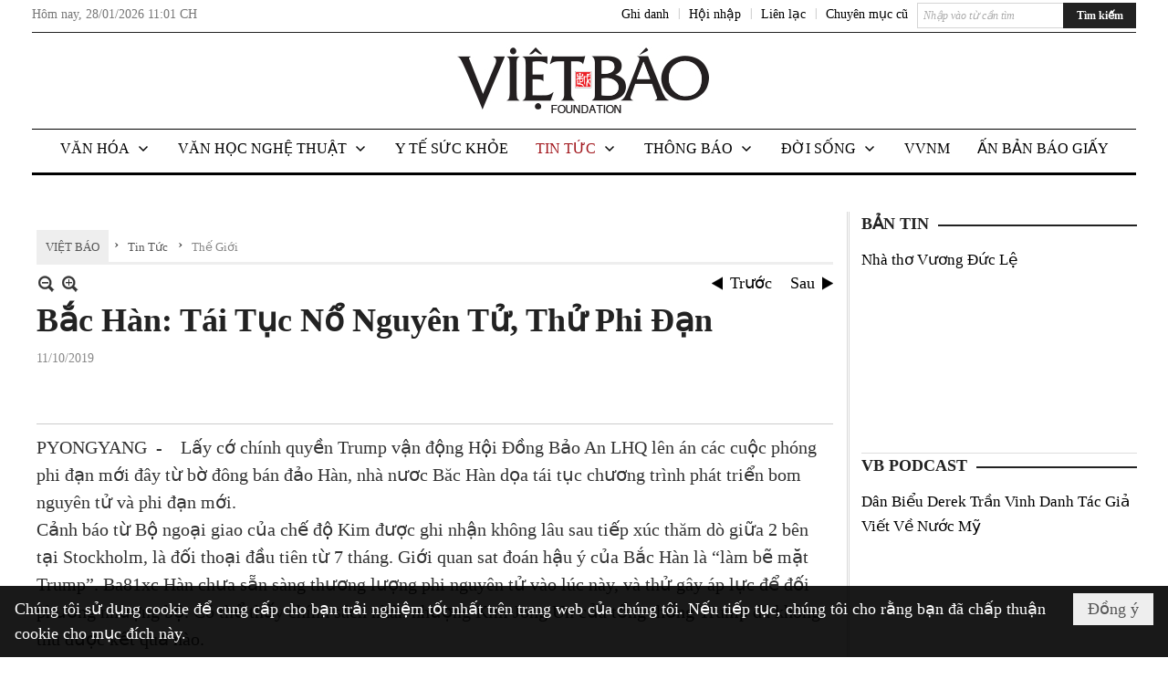

--- FILE ---
content_type: text/html; charset=utf-8
request_url: https://www.google.com/recaptcha/api2/aframe
body_size: 267
content:
<!DOCTYPE HTML><html><head><meta http-equiv="content-type" content="text/html; charset=UTF-8"></head><body><script nonce="hcC7Xs6WOTvZNEZqeznv3g">/** Anti-fraud and anti-abuse applications only. See google.com/recaptcha */ try{var clients={'sodar':'https://pagead2.googlesyndication.com/pagead/sodar?'};window.addEventListener("message",function(a){try{if(a.source===window.parent){var b=JSON.parse(a.data);var c=clients[b['id']];if(c){var d=document.createElement('img');d.src=c+b['params']+'&rc='+(localStorage.getItem("rc::a")?sessionStorage.getItem("rc::b"):"");window.document.body.appendChild(d);sessionStorage.setItem("rc::e",parseInt(sessionStorage.getItem("rc::e")||0)+1);localStorage.setItem("rc::h",'1769641262794');}}}catch(b){}});window.parent.postMessage("_grecaptcha_ready", "*");}catch(b){}</script></body></html>

--- FILE ---
content_type: text/html; charset=utf-8
request_url: https://www.google.com/recaptcha/api2/anchor?ar=1&k=6LefkQcTAAAAAG-Bo_ww--wNpej57bbjW4h8paf2&co=aHR0cHM6Ly92aWV0YmFvLmNvbTo0NDM.&hl=vi&v=N67nZn4AqZkNcbeMu4prBgzg&size=normal&anchor-ms=20000&execute-ms=30000&cb=emllv1o9v8l
body_size: 49448
content:
<!DOCTYPE HTML><html dir="ltr" lang="vi"><head><meta http-equiv="Content-Type" content="text/html; charset=UTF-8">
<meta http-equiv="X-UA-Compatible" content="IE=edge">
<title>reCAPTCHA</title>
<style type="text/css">
/* cyrillic-ext */
@font-face {
  font-family: 'Roboto';
  font-style: normal;
  font-weight: 400;
  font-stretch: 100%;
  src: url(//fonts.gstatic.com/s/roboto/v48/KFO7CnqEu92Fr1ME7kSn66aGLdTylUAMa3GUBHMdazTgWw.woff2) format('woff2');
  unicode-range: U+0460-052F, U+1C80-1C8A, U+20B4, U+2DE0-2DFF, U+A640-A69F, U+FE2E-FE2F;
}
/* cyrillic */
@font-face {
  font-family: 'Roboto';
  font-style: normal;
  font-weight: 400;
  font-stretch: 100%;
  src: url(//fonts.gstatic.com/s/roboto/v48/KFO7CnqEu92Fr1ME7kSn66aGLdTylUAMa3iUBHMdazTgWw.woff2) format('woff2');
  unicode-range: U+0301, U+0400-045F, U+0490-0491, U+04B0-04B1, U+2116;
}
/* greek-ext */
@font-face {
  font-family: 'Roboto';
  font-style: normal;
  font-weight: 400;
  font-stretch: 100%;
  src: url(//fonts.gstatic.com/s/roboto/v48/KFO7CnqEu92Fr1ME7kSn66aGLdTylUAMa3CUBHMdazTgWw.woff2) format('woff2');
  unicode-range: U+1F00-1FFF;
}
/* greek */
@font-face {
  font-family: 'Roboto';
  font-style: normal;
  font-weight: 400;
  font-stretch: 100%;
  src: url(//fonts.gstatic.com/s/roboto/v48/KFO7CnqEu92Fr1ME7kSn66aGLdTylUAMa3-UBHMdazTgWw.woff2) format('woff2');
  unicode-range: U+0370-0377, U+037A-037F, U+0384-038A, U+038C, U+038E-03A1, U+03A3-03FF;
}
/* math */
@font-face {
  font-family: 'Roboto';
  font-style: normal;
  font-weight: 400;
  font-stretch: 100%;
  src: url(//fonts.gstatic.com/s/roboto/v48/KFO7CnqEu92Fr1ME7kSn66aGLdTylUAMawCUBHMdazTgWw.woff2) format('woff2');
  unicode-range: U+0302-0303, U+0305, U+0307-0308, U+0310, U+0312, U+0315, U+031A, U+0326-0327, U+032C, U+032F-0330, U+0332-0333, U+0338, U+033A, U+0346, U+034D, U+0391-03A1, U+03A3-03A9, U+03B1-03C9, U+03D1, U+03D5-03D6, U+03F0-03F1, U+03F4-03F5, U+2016-2017, U+2034-2038, U+203C, U+2040, U+2043, U+2047, U+2050, U+2057, U+205F, U+2070-2071, U+2074-208E, U+2090-209C, U+20D0-20DC, U+20E1, U+20E5-20EF, U+2100-2112, U+2114-2115, U+2117-2121, U+2123-214F, U+2190, U+2192, U+2194-21AE, U+21B0-21E5, U+21F1-21F2, U+21F4-2211, U+2213-2214, U+2216-22FF, U+2308-230B, U+2310, U+2319, U+231C-2321, U+2336-237A, U+237C, U+2395, U+239B-23B7, U+23D0, U+23DC-23E1, U+2474-2475, U+25AF, U+25B3, U+25B7, U+25BD, U+25C1, U+25CA, U+25CC, U+25FB, U+266D-266F, U+27C0-27FF, U+2900-2AFF, U+2B0E-2B11, U+2B30-2B4C, U+2BFE, U+3030, U+FF5B, U+FF5D, U+1D400-1D7FF, U+1EE00-1EEFF;
}
/* symbols */
@font-face {
  font-family: 'Roboto';
  font-style: normal;
  font-weight: 400;
  font-stretch: 100%;
  src: url(//fonts.gstatic.com/s/roboto/v48/KFO7CnqEu92Fr1ME7kSn66aGLdTylUAMaxKUBHMdazTgWw.woff2) format('woff2');
  unicode-range: U+0001-000C, U+000E-001F, U+007F-009F, U+20DD-20E0, U+20E2-20E4, U+2150-218F, U+2190, U+2192, U+2194-2199, U+21AF, U+21E6-21F0, U+21F3, U+2218-2219, U+2299, U+22C4-22C6, U+2300-243F, U+2440-244A, U+2460-24FF, U+25A0-27BF, U+2800-28FF, U+2921-2922, U+2981, U+29BF, U+29EB, U+2B00-2BFF, U+4DC0-4DFF, U+FFF9-FFFB, U+10140-1018E, U+10190-1019C, U+101A0, U+101D0-101FD, U+102E0-102FB, U+10E60-10E7E, U+1D2C0-1D2D3, U+1D2E0-1D37F, U+1F000-1F0FF, U+1F100-1F1AD, U+1F1E6-1F1FF, U+1F30D-1F30F, U+1F315, U+1F31C, U+1F31E, U+1F320-1F32C, U+1F336, U+1F378, U+1F37D, U+1F382, U+1F393-1F39F, U+1F3A7-1F3A8, U+1F3AC-1F3AF, U+1F3C2, U+1F3C4-1F3C6, U+1F3CA-1F3CE, U+1F3D4-1F3E0, U+1F3ED, U+1F3F1-1F3F3, U+1F3F5-1F3F7, U+1F408, U+1F415, U+1F41F, U+1F426, U+1F43F, U+1F441-1F442, U+1F444, U+1F446-1F449, U+1F44C-1F44E, U+1F453, U+1F46A, U+1F47D, U+1F4A3, U+1F4B0, U+1F4B3, U+1F4B9, U+1F4BB, U+1F4BF, U+1F4C8-1F4CB, U+1F4D6, U+1F4DA, U+1F4DF, U+1F4E3-1F4E6, U+1F4EA-1F4ED, U+1F4F7, U+1F4F9-1F4FB, U+1F4FD-1F4FE, U+1F503, U+1F507-1F50B, U+1F50D, U+1F512-1F513, U+1F53E-1F54A, U+1F54F-1F5FA, U+1F610, U+1F650-1F67F, U+1F687, U+1F68D, U+1F691, U+1F694, U+1F698, U+1F6AD, U+1F6B2, U+1F6B9-1F6BA, U+1F6BC, U+1F6C6-1F6CF, U+1F6D3-1F6D7, U+1F6E0-1F6EA, U+1F6F0-1F6F3, U+1F6F7-1F6FC, U+1F700-1F7FF, U+1F800-1F80B, U+1F810-1F847, U+1F850-1F859, U+1F860-1F887, U+1F890-1F8AD, U+1F8B0-1F8BB, U+1F8C0-1F8C1, U+1F900-1F90B, U+1F93B, U+1F946, U+1F984, U+1F996, U+1F9E9, U+1FA00-1FA6F, U+1FA70-1FA7C, U+1FA80-1FA89, U+1FA8F-1FAC6, U+1FACE-1FADC, U+1FADF-1FAE9, U+1FAF0-1FAF8, U+1FB00-1FBFF;
}
/* vietnamese */
@font-face {
  font-family: 'Roboto';
  font-style: normal;
  font-weight: 400;
  font-stretch: 100%;
  src: url(//fonts.gstatic.com/s/roboto/v48/KFO7CnqEu92Fr1ME7kSn66aGLdTylUAMa3OUBHMdazTgWw.woff2) format('woff2');
  unicode-range: U+0102-0103, U+0110-0111, U+0128-0129, U+0168-0169, U+01A0-01A1, U+01AF-01B0, U+0300-0301, U+0303-0304, U+0308-0309, U+0323, U+0329, U+1EA0-1EF9, U+20AB;
}
/* latin-ext */
@font-face {
  font-family: 'Roboto';
  font-style: normal;
  font-weight: 400;
  font-stretch: 100%;
  src: url(//fonts.gstatic.com/s/roboto/v48/KFO7CnqEu92Fr1ME7kSn66aGLdTylUAMa3KUBHMdazTgWw.woff2) format('woff2');
  unicode-range: U+0100-02BA, U+02BD-02C5, U+02C7-02CC, U+02CE-02D7, U+02DD-02FF, U+0304, U+0308, U+0329, U+1D00-1DBF, U+1E00-1E9F, U+1EF2-1EFF, U+2020, U+20A0-20AB, U+20AD-20C0, U+2113, U+2C60-2C7F, U+A720-A7FF;
}
/* latin */
@font-face {
  font-family: 'Roboto';
  font-style: normal;
  font-weight: 400;
  font-stretch: 100%;
  src: url(//fonts.gstatic.com/s/roboto/v48/KFO7CnqEu92Fr1ME7kSn66aGLdTylUAMa3yUBHMdazQ.woff2) format('woff2');
  unicode-range: U+0000-00FF, U+0131, U+0152-0153, U+02BB-02BC, U+02C6, U+02DA, U+02DC, U+0304, U+0308, U+0329, U+2000-206F, U+20AC, U+2122, U+2191, U+2193, U+2212, U+2215, U+FEFF, U+FFFD;
}
/* cyrillic-ext */
@font-face {
  font-family: 'Roboto';
  font-style: normal;
  font-weight: 500;
  font-stretch: 100%;
  src: url(//fonts.gstatic.com/s/roboto/v48/KFO7CnqEu92Fr1ME7kSn66aGLdTylUAMa3GUBHMdazTgWw.woff2) format('woff2');
  unicode-range: U+0460-052F, U+1C80-1C8A, U+20B4, U+2DE0-2DFF, U+A640-A69F, U+FE2E-FE2F;
}
/* cyrillic */
@font-face {
  font-family: 'Roboto';
  font-style: normal;
  font-weight: 500;
  font-stretch: 100%;
  src: url(//fonts.gstatic.com/s/roboto/v48/KFO7CnqEu92Fr1ME7kSn66aGLdTylUAMa3iUBHMdazTgWw.woff2) format('woff2');
  unicode-range: U+0301, U+0400-045F, U+0490-0491, U+04B0-04B1, U+2116;
}
/* greek-ext */
@font-face {
  font-family: 'Roboto';
  font-style: normal;
  font-weight: 500;
  font-stretch: 100%;
  src: url(//fonts.gstatic.com/s/roboto/v48/KFO7CnqEu92Fr1ME7kSn66aGLdTylUAMa3CUBHMdazTgWw.woff2) format('woff2');
  unicode-range: U+1F00-1FFF;
}
/* greek */
@font-face {
  font-family: 'Roboto';
  font-style: normal;
  font-weight: 500;
  font-stretch: 100%;
  src: url(//fonts.gstatic.com/s/roboto/v48/KFO7CnqEu92Fr1ME7kSn66aGLdTylUAMa3-UBHMdazTgWw.woff2) format('woff2');
  unicode-range: U+0370-0377, U+037A-037F, U+0384-038A, U+038C, U+038E-03A1, U+03A3-03FF;
}
/* math */
@font-face {
  font-family: 'Roboto';
  font-style: normal;
  font-weight: 500;
  font-stretch: 100%;
  src: url(//fonts.gstatic.com/s/roboto/v48/KFO7CnqEu92Fr1ME7kSn66aGLdTylUAMawCUBHMdazTgWw.woff2) format('woff2');
  unicode-range: U+0302-0303, U+0305, U+0307-0308, U+0310, U+0312, U+0315, U+031A, U+0326-0327, U+032C, U+032F-0330, U+0332-0333, U+0338, U+033A, U+0346, U+034D, U+0391-03A1, U+03A3-03A9, U+03B1-03C9, U+03D1, U+03D5-03D6, U+03F0-03F1, U+03F4-03F5, U+2016-2017, U+2034-2038, U+203C, U+2040, U+2043, U+2047, U+2050, U+2057, U+205F, U+2070-2071, U+2074-208E, U+2090-209C, U+20D0-20DC, U+20E1, U+20E5-20EF, U+2100-2112, U+2114-2115, U+2117-2121, U+2123-214F, U+2190, U+2192, U+2194-21AE, U+21B0-21E5, U+21F1-21F2, U+21F4-2211, U+2213-2214, U+2216-22FF, U+2308-230B, U+2310, U+2319, U+231C-2321, U+2336-237A, U+237C, U+2395, U+239B-23B7, U+23D0, U+23DC-23E1, U+2474-2475, U+25AF, U+25B3, U+25B7, U+25BD, U+25C1, U+25CA, U+25CC, U+25FB, U+266D-266F, U+27C0-27FF, U+2900-2AFF, U+2B0E-2B11, U+2B30-2B4C, U+2BFE, U+3030, U+FF5B, U+FF5D, U+1D400-1D7FF, U+1EE00-1EEFF;
}
/* symbols */
@font-face {
  font-family: 'Roboto';
  font-style: normal;
  font-weight: 500;
  font-stretch: 100%;
  src: url(//fonts.gstatic.com/s/roboto/v48/KFO7CnqEu92Fr1ME7kSn66aGLdTylUAMaxKUBHMdazTgWw.woff2) format('woff2');
  unicode-range: U+0001-000C, U+000E-001F, U+007F-009F, U+20DD-20E0, U+20E2-20E4, U+2150-218F, U+2190, U+2192, U+2194-2199, U+21AF, U+21E6-21F0, U+21F3, U+2218-2219, U+2299, U+22C4-22C6, U+2300-243F, U+2440-244A, U+2460-24FF, U+25A0-27BF, U+2800-28FF, U+2921-2922, U+2981, U+29BF, U+29EB, U+2B00-2BFF, U+4DC0-4DFF, U+FFF9-FFFB, U+10140-1018E, U+10190-1019C, U+101A0, U+101D0-101FD, U+102E0-102FB, U+10E60-10E7E, U+1D2C0-1D2D3, U+1D2E0-1D37F, U+1F000-1F0FF, U+1F100-1F1AD, U+1F1E6-1F1FF, U+1F30D-1F30F, U+1F315, U+1F31C, U+1F31E, U+1F320-1F32C, U+1F336, U+1F378, U+1F37D, U+1F382, U+1F393-1F39F, U+1F3A7-1F3A8, U+1F3AC-1F3AF, U+1F3C2, U+1F3C4-1F3C6, U+1F3CA-1F3CE, U+1F3D4-1F3E0, U+1F3ED, U+1F3F1-1F3F3, U+1F3F5-1F3F7, U+1F408, U+1F415, U+1F41F, U+1F426, U+1F43F, U+1F441-1F442, U+1F444, U+1F446-1F449, U+1F44C-1F44E, U+1F453, U+1F46A, U+1F47D, U+1F4A3, U+1F4B0, U+1F4B3, U+1F4B9, U+1F4BB, U+1F4BF, U+1F4C8-1F4CB, U+1F4D6, U+1F4DA, U+1F4DF, U+1F4E3-1F4E6, U+1F4EA-1F4ED, U+1F4F7, U+1F4F9-1F4FB, U+1F4FD-1F4FE, U+1F503, U+1F507-1F50B, U+1F50D, U+1F512-1F513, U+1F53E-1F54A, U+1F54F-1F5FA, U+1F610, U+1F650-1F67F, U+1F687, U+1F68D, U+1F691, U+1F694, U+1F698, U+1F6AD, U+1F6B2, U+1F6B9-1F6BA, U+1F6BC, U+1F6C6-1F6CF, U+1F6D3-1F6D7, U+1F6E0-1F6EA, U+1F6F0-1F6F3, U+1F6F7-1F6FC, U+1F700-1F7FF, U+1F800-1F80B, U+1F810-1F847, U+1F850-1F859, U+1F860-1F887, U+1F890-1F8AD, U+1F8B0-1F8BB, U+1F8C0-1F8C1, U+1F900-1F90B, U+1F93B, U+1F946, U+1F984, U+1F996, U+1F9E9, U+1FA00-1FA6F, U+1FA70-1FA7C, U+1FA80-1FA89, U+1FA8F-1FAC6, U+1FACE-1FADC, U+1FADF-1FAE9, U+1FAF0-1FAF8, U+1FB00-1FBFF;
}
/* vietnamese */
@font-face {
  font-family: 'Roboto';
  font-style: normal;
  font-weight: 500;
  font-stretch: 100%;
  src: url(//fonts.gstatic.com/s/roboto/v48/KFO7CnqEu92Fr1ME7kSn66aGLdTylUAMa3OUBHMdazTgWw.woff2) format('woff2');
  unicode-range: U+0102-0103, U+0110-0111, U+0128-0129, U+0168-0169, U+01A0-01A1, U+01AF-01B0, U+0300-0301, U+0303-0304, U+0308-0309, U+0323, U+0329, U+1EA0-1EF9, U+20AB;
}
/* latin-ext */
@font-face {
  font-family: 'Roboto';
  font-style: normal;
  font-weight: 500;
  font-stretch: 100%;
  src: url(//fonts.gstatic.com/s/roboto/v48/KFO7CnqEu92Fr1ME7kSn66aGLdTylUAMa3KUBHMdazTgWw.woff2) format('woff2');
  unicode-range: U+0100-02BA, U+02BD-02C5, U+02C7-02CC, U+02CE-02D7, U+02DD-02FF, U+0304, U+0308, U+0329, U+1D00-1DBF, U+1E00-1E9F, U+1EF2-1EFF, U+2020, U+20A0-20AB, U+20AD-20C0, U+2113, U+2C60-2C7F, U+A720-A7FF;
}
/* latin */
@font-face {
  font-family: 'Roboto';
  font-style: normal;
  font-weight: 500;
  font-stretch: 100%;
  src: url(//fonts.gstatic.com/s/roboto/v48/KFO7CnqEu92Fr1ME7kSn66aGLdTylUAMa3yUBHMdazQ.woff2) format('woff2');
  unicode-range: U+0000-00FF, U+0131, U+0152-0153, U+02BB-02BC, U+02C6, U+02DA, U+02DC, U+0304, U+0308, U+0329, U+2000-206F, U+20AC, U+2122, U+2191, U+2193, U+2212, U+2215, U+FEFF, U+FFFD;
}
/* cyrillic-ext */
@font-face {
  font-family: 'Roboto';
  font-style: normal;
  font-weight: 900;
  font-stretch: 100%;
  src: url(//fonts.gstatic.com/s/roboto/v48/KFO7CnqEu92Fr1ME7kSn66aGLdTylUAMa3GUBHMdazTgWw.woff2) format('woff2');
  unicode-range: U+0460-052F, U+1C80-1C8A, U+20B4, U+2DE0-2DFF, U+A640-A69F, U+FE2E-FE2F;
}
/* cyrillic */
@font-face {
  font-family: 'Roboto';
  font-style: normal;
  font-weight: 900;
  font-stretch: 100%;
  src: url(//fonts.gstatic.com/s/roboto/v48/KFO7CnqEu92Fr1ME7kSn66aGLdTylUAMa3iUBHMdazTgWw.woff2) format('woff2');
  unicode-range: U+0301, U+0400-045F, U+0490-0491, U+04B0-04B1, U+2116;
}
/* greek-ext */
@font-face {
  font-family: 'Roboto';
  font-style: normal;
  font-weight: 900;
  font-stretch: 100%;
  src: url(//fonts.gstatic.com/s/roboto/v48/KFO7CnqEu92Fr1ME7kSn66aGLdTylUAMa3CUBHMdazTgWw.woff2) format('woff2');
  unicode-range: U+1F00-1FFF;
}
/* greek */
@font-face {
  font-family: 'Roboto';
  font-style: normal;
  font-weight: 900;
  font-stretch: 100%;
  src: url(//fonts.gstatic.com/s/roboto/v48/KFO7CnqEu92Fr1ME7kSn66aGLdTylUAMa3-UBHMdazTgWw.woff2) format('woff2');
  unicode-range: U+0370-0377, U+037A-037F, U+0384-038A, U+038C, U+038E-03A1, U+03A3-03FF;
}
/* math */
@font-face {
  font-family: 'Roboto';
  font-style: normal;
  font-weight: 900;
  font-stretch: 100%;
  src: url(//fonts.gstatic.com/s/roboto/v48/KFO7CnqEu92Fr1ME7kSn66aGLdTylUAMawCUBHMdazTgWw.woff2) format('woff2');
  unicode-range: U+0302-0303, U+0305, U+0307-0308, U+0310, U+0312, U+0315, U+031A, U+0326-0327, U+032C, U+032F-0330, U+0332-0333, U+0338, U+033A, U+0346, U+034D, U+0391-03A1, U+03A3-03A9, U+03B1-03C9, U+03D1, U+03D5-03D6, U+03F0-03F1, U+03F4-03F5, U+2016-2017, U+2034-2038, U+203C, U+2040, U+2043, U+2047, U+2050, U+2057, U+205F, U+2070-2071, U+2074-208E, U+2090-209C, U+20D0-20DC, U+20E1, U+20E5-20EF, U+2100-2112, U+2114-2115, U+2117-2121, U+2123-214F, U+2190, U+2192, U+2194-21AE, U+21B0-21E5, U+21F1-21F2, U+21F4-2211, U+2213-2214, U+2216-22FF, U+2308-230B, U+2310, U+2319, U+231C-2321, U+2336-237A, U+237C, U+2395, U+239B-23B7, U+23D0, U+23DC-23E1, U+2474-2475, U+25AF, U+25B3, U+25B7, U+25BD, U+25C1, U+25CA, U+25CC, U+25FB, U+266D-266F, U+27C0-27FF, U+2900-2AFF, U+2B0E-2B11, U+2B30-2B4C, U+2BFE, U+3030, U+FF5B, U+FF5D, U+1D400-1D7FF, U+1EE00-1EEFF;
}
/* symbols */
@font-face {
  font-family: 'Roboto';
  font-style: normal;
  font-weight: 900;
  font-stretch: 100%;
  src: url(//fonts.gstatic.com/s/roboto/v48/KFO7CnqEu92Fr1ME7kSn66aGLdTylUAMaxKUBHMdazTgWw.woff2) format('woff2');
  unicode-range: U+0001-000C, U+000E-001F, U+007F-009F, U+20DD-20E0, U+20E2-20E4, U+2150-218F, U+2190, U+2192, U+2194-2199, U+21AF, U+21E6-21F0, U+21F3, U+2218-2219, U+2299, U+22C4-22C6, U+2300-243F, U+2440-244A, U+2460-24FF, U+25A0-27BF, U+2800-28FF, U+2921-2922, U+2981, U+29BF, U+29EB, U+2B00-2BFF, U+4DC0-4DFF, U+FFF9-FFFB, U+10140-1018E, U+10190-1019C, U+101A0, U+101D0-101FD, U+102E0-102FB, U+10E60-10E7E, U+1D2C0-1D2D3, U+1D2E0-1D37F, U+1F000-1F0FF, U+1F100-1F1AD, U+1F1E6-1F1FF, U+1F30D-1F30F, U+1F315, U+1F31C, U+1F31E, U+1F320-1F32C, U+1F336, U+1F378, U+1F37D, U+1F382, U+1F393-1F39F, U+1F3A7-1F3A8, U+1F3AC-1F3AF, U+1F3C2, U+1F3C4-1F3C6, U+1F3CA-1F3CE, U+1F3D4-1F3E0, U+1F3ED, U+1F3F1-1F3F3, U+1F3F5-1F3F7, U+1F408, U+1F415, U+1F41F, U+1F426, U+1F43F, U+1F441-1F442, U+1F444, U+1F446-1F449, U+1F44C-1F44E, U+1F453, U+1F46A, U+1F47D, U+1F4A3, U+1F4B0, U+1F4B3, U+1F4B9, U+1F4BB, U+1F4BF, U+1F4C8-1F4CB, U+1F4D6, U+1F4DA, U+1F4DF, U+1F4E3-1F4E6, U+1F4EA-1F4ED, U+1F4F7, U+1F4F9-1F4FB, U+1F4FD-1F4FE, U+1F503, U+1F507-1F50B, U+1F50D, U+1F512-1F513, U+1F53E-1F54A, U+1F54F-1F5FA, U+1F610, U+1F650-1F67F, U+1F687, U+1F68D, U+1F691, U+1F694, U+1F698, U+1F6AD, U+1F6B2, U+1F6B9-1F6BA, U+1F6BC, U+1F6C6-1F6CF, U+1F6D3-1F6D7, U+1F6E0-1F6EA, U+1F6F0-1F6F3, U+1F6F7-1F6FC, U+1F700-1F7FF, U+1F800-1F80B, U+1F810-1F847, U+1F850-1F859, U+1F860-1F887, U+1F890-1F8AD, U+1F8B0-1F8BB, U+1F8C0-1F8C1, U+1F900-1F90B, U+1F93B, U+1F946, U+1F984, U+1F996, U+1F9E9, U+1FA00-1FA6F, U+1FA70-1FA7C, U+1FA80-1FA89, U+1FA8F-1FAC6, U+1FACE-1FADC, U+1FADF-1FAE9, U+1FAF0-1FAF8, U+1FB00-1FBFF;
}
/* vietnamese */
@font-face {
  font-family: 'Roboto';
  font-style: normal;
  font-weight: 900;
  font-stretch: 100%;
  src: url(//fonts.gstatic.com/s/roboto/v48/KFO7CnqEu92Fr1ME7kSn66aGLdTylUAMa3OUBHMdazTgWw.woff2) format('woff2');
  unicode-range: U+0102-0103, U+0110-0111, U+0128-0129, U+0168-0169, U+01A0-01A1, U+01AF-01B0, U+0300-0301, U+0303-0304, U+0308-0309, U+0323, U+0329, U+1EA0-1EF9, U+20AB;
}
/* latin-ext */
@font-face {
  font-family: 'Roboto';
  font-style: normal;
  font-weight: 900;
  font-stretch: 100%;
  src: url(//fonts.gstatic.com/s/roboto/v48/KFO7CnqEu92Fr1ME7kSn66aGLdTylUAMa3KUBHMdazTgWw.woff2) format('woff2');
  unicode-range: U+0100-02BA, U+02BD-02C5, U+02C7-02CC, U+02CE-02D7, U+02DD-02FF, U+0304, U+0308, U+0329, U+1D00-1DBF, U+1E00-1E9F, U+1EF2-1EFF, U+2020, U+20A0-20AB, U+20AD-20C0, U+2113, U+2C60-2C7F, U+A720-A7FF;
}
/* latin */
@font-face {
  font-family: 'Roboto';
  font-style: normal;
  font-weight: 900;
  font-stretch: 100%;
  src: url(//fonts.gstatic.com/s/roboto/v48/KFO7CnqEu92Fr1ME7kSn66aGLdTylUAMa3yUBHMdazQ.woff2) format('woff2');
  unicode-range: U+0000-00FF, U+0131, U+0152-0153, U+02BB-02BC, U+02C6, U+02DA, U+02DC, U+0304, U+0308, U+0329, U+2000-206F, U+20AC, U+2122, U+2191, U+2193, U+2212, U+2215, U+FEFF, U+FFFD;
}

</style>
<link rel="stylesheet" type="text/css" href="https://www.gstatic.com/recaptcha/releases/N67nZn4AqZkNcbeMu4prBgzg/styles__ltr.css">
<script nonce="_pVNo9hgRWpMewPmrSrvYQ" type="text/javascript">window['__recaptcha_api'] = 'https://www.google.com/recaptcha/api2/';</script>
<script type="text/javascript" src="https://www.gstatic.com/recaptcha/releases/N67nZn4AqZkNcbeMu4prBgzg/recaptcha__vi.js" nonce="_pVNo9hgRWpMewPmrSrvYQ">
      
    </script></head>
<body><div id="rc-anchor-alert" class="rc-anchor-alert"></div>
<input type="hidden" id="recaptcha-token" value="[base64]">
<script type="text/javascript" nonce="_pVNo9hgRWpMewPmrSrvYQ">
      recaptcha.anchor.Main.init("[\x22ainput\x22,[\x22bgdata\x22,\x22\x22,\[base64]/[base64]/[base64]/bmV3IHJbeF0oY1swXSk6RT09Mj9uZXcgclt4XShjWzBdLGNbMV0pOkU9PTM/bmV3IHJbeF0oY1swXSxjWzFdLGNbMl0pOkU9PTQ/[base64]/[base64]/[base64]/[base64]/[base64]/[base64]/[base64]/[base64]\x22,\[base64]\x22,\x22ZMOLw7fCvBDCm8Ktw5vChB/Cthofw5nDo8KfQcKgw6LCqsKrw7fCpUvDqgwbMcORF3nCgEbDvXMJCsKJMD8Jw49UGj5vO8OVwrLCkcKkccKWw4XDo1QkwoA8wqzCgAfDrcOKwqBGwpfDqzDDnQbDmGNiZMOufELCshXDtBvCmsOZw4MFw4nCrMOtHgjDkx5ow5dxcMKxOxDDgBkNZU/Dv8KCa3d0wo91w7BXwoFUwq5AaMO2L8Oow6sQwq8OIMKRV8OxwpwQw5rDk39Mwqd5wrjDpsKfw5TCuw9Aw6TCj8O7BsK2w47CqMOyw4IRaxIZKcOdacOLAwAowqAzIcOPwoXDmQwRLSjDncKDwoRQDcKfVnXDt8KxOG5vwpdfw67Dim/ConxNLT7CocKxDsKuwrNbTyBVCCUKSsKmw4J/[base64]/Dl3dudDt5IAw6Tz3DvhjDmlTCpxrCn8KBEDLDo2fDiFlpw57Dui0kwp4Uw6jDuC7DiHtOZWjCjEYdwq/Drk/DvsO9X0vCsk9swp5mEm3CtsK2w5V5w7DDuC0ELx0ywq0YUsO2NVXDq8ONw5YcZcK7MMKRwo8lwp5+w6Nlw4LCrcKYdRPCjk7CmMOKW8K8w4Q7w4PCicO+w5/Dty/CvnbDr2EVHcKXwqkewqo6w5F5VMOoSMODwrvDpMOTeTvCvw/[base64]/E8KawrvCjTLClcKIw4nCo8KbX3zCiMOpw68fw71sw5kjw703w5bDv3LCs8Kswp7DpMKJw6vDrsOmw4FCwq/DrwnDvVg9wrnDgH7Cp8OiLytkfiLDvnjCjloSIl1owpzCvcKnwovCpcKiBMOpRh8Aw7N/w7lkw5/DqsKjw7d4OsOYR30oEMOXw4Rvw5ULSxlTw5szCsOww7QtwqHCncKGw4c1wqPDhsOMYMOpAsKdYsKDw7nDosOUwpsXQgMmX2QAN8Kww6jCqsKLwqDCjcOXw7BqwpwaEkYoeRHCuAwgw6AGNsOCwrrCrQDDoMK/dDTCocKMwpvCusKKK8OJw7/Dt8OPw5/CkFTCqU0WwpvCsMO6w6onw4EXw63CuMKUw4IWa8O+CsOWT8KWw4rDqXAsfGw5w7TCrBEmwrTCo8OYwplJGsOXw5N/w6vCosKawrZCwpAHLQgDD8KYw7dlwo5NeX3Dj8KtNh8Rw5svVW7Ck8OtwotgV8K6wpnCj0Y4wpVDw4fCq3TDmn19w7LDrDUJKhZFOHRDccKrw7YJwqoJccOMwqkEw5hOVhLCnMO8woRxw6FJScO6w7XDqAo5w6jDk1XDuA9pIEU/w6glR8KgI8Ojw78hw68AEcKTw5nCgEXCpBfCh8O5w5rCjcOiRiLDkTfCnzFEwpsww7B1HDIJwoXDicK6AlBYcsOXw5pqOm0Jwod9PxzCnWN9BcOwwogpwp51HsOpdcO3dA5vw6DCqzBhPRcXd8OUw5w2bMK/w5jCom8nw77CkMO2w4h7wpRXwqfCvMKMwq3CuMO/OkfDl8Kwwq9nwpNXwphPwrcpQMK9bMOEw6A8w6cnEhvCqFrCtMKPZsOYbU0cwrAMTMKpai3CnGk1SMOvDcK6VcKHYcOUw6TCqMKBw5DCuMKSFMOlIsOhw6XCkXYEw6fDtQfDocKoQ2fCgk4bF8O/X8OlwprCpisvS8KNM8OHwrhDVcOicD82QQjCiRkvwrbDv8K4w4xIw5gZHHREAiPCsh7Dp8Kdw48lQE5Rwr3CuDHCtHQdcgsnLsOCwrVpUAkvFsKbw6HCmMOXScKuw5J5GWc6DMO9w7A4FsKiw67DncORB8KwEy97wo3DvnXDk8OuBybCtcKYBzJywrnDm33Cvk/[base64]/wqAyDMO7W8Khw6XCvsKzA2TCocOfX8OddDMSIsOZSQlYIcOaw4Mjw7jDoDvDtxPDmwFFDnMlQ8K0wr3DnMKRWVvDl8KMMcO1BsOXwprDtS5tcSRWwrnDlcO/wqRmw5LDvGXCnyvCmX0ywqDCkWHDsSfCqWwsw7A+E1xPwqjDqRXCrcOBw43CkBbDpMOyOMOyLMKyw6USX0olw59Dwp8Qaz7DllnCjEvDkB/CvAzDucKsbsOsw40rwpzDtkrDisKwwpErwo3DvcKWAyF4FsKXa8KYwp4Awq0yw4s2MRfDqTTDvsO3dC3CisOVZUhow7tMa8K1w6gUw5B6SVEXw4jDginDkznCucO9N8OcUj3Dl2pSAcKFwr/[base64]/CqzXDhEDDlcOgw6zCuxR6wq82VRNLKsK8IXLDhlEmWzTCm8K5wqXDq8KWQRLDucOfw7ELKcKtw7jDuMO9w5rCqMK1V8OFwpZXwrJJwrjCl8KxwrXDpsKVwo/DkcKlwr3CpG9cIjfCicKLZsKuL0VowqpewoPCncKLw6jDqirDmMK3wo3DnSNiJk1LBlXCoGrDusO5wp5Hwo4pUMKgwo/[base64]/[base64]/[base64]/wrNFXcK8fBzCosOww5bDgi3CvXlrw4LCjkTDjAHChBtPwrrDkMOlwqVaw60gT8KzHHzCmMKrGMOUwrPDpyEewpnDqMOFDDJAWcOsNG4yQMObR0rDmMKRw5DDjk5mDj4bw6/[base64]/[base64]/BH3CmMOyXxItQsOkFcKSw6pTbnrCt3BOVhhew5htw6ZiBMKKf8KSw6jCsAzCp0BTZHbCuzfDrsK9K8KLTSQAw5QfdxDCn25cw5oSwrjDtMOraXLClhfDpcKOS8KTasK2w6I5QMOzJMKtcRfDpypCH8OnwrnCqARKw6XDvMOkdsKZdsKsNX9Rw70qw7x/w6cWISEjQkDCtybCjMK3PzU3wo/CgcOywr3Csih4w7YOwpjDqBfDsTw3wonCuMKfG8OnI8O0w6NrDsKswogewrnCisKOZx9dVcOkMsKaw6fCkH00w79swqzDtUHCmFF3dsKFw78ZwqMOD0TDmMOOSUrDllF+QsKjPlDDqiHCtVbDvy1pPMOGCsKHw7TDnsKcw47DvcKIZMK7w7LCnG/[base64]/DisOIQHtaWR/DpnTCn2Fsw58lecKAUsOFwqTDicKsG3vCoMOHwonCmcKAw7JYw4RwSsK7wprDi8Kdw6vDlGDCo8KDOSBYT3nDvsK9w6EHJQoHwr/DsG5efMKDw4s7a8KxTWHChRTCg07DlkM5VBXDrcOIw6MRJcKtTwPCj8KPTmp+wojDq8Kdw7XDg3rDnE19w5g0W8KGJsOqYzMTwqXDqQzCm8O+OHvCsF5gwqXDpcO8wqM3I8OEXRzClMKSYU/[base64]/Cm1NNwpUDKsOGw4FbwpcjbRHDhcOxU8Ksw71BWGgEw7LCr8KUPijCm8Oqw5rCnVbDpMKyX1Q/[base64]/DtcKgWMO4w78+WGHDhB7DmHIKwrHCghsnwpLDucOxKsO0X8OFLD3DjW7Cg8OlOcOUwohowo7CqcKWwpHDtBYzP8KSD1rCinPCn0TDmUvDp396wowdAsOvw5nDhMK2w7tPbkrCn3kWOxzDpcOke8K6WhpCw5kkTMO/JcO3w5DCgcKqAwPDksO/w5PDsSw9w6HCoMOaFMKcUMOZBQ/[base64]/Cj3RxEijCt3towqTDr8KkwqtDCsOIwpwCwpVCw4ZHSC/CvsK6wrFtbsKMwo0zHcKlwr9kwo/[base64]/[base64]/CgQp8wog+woxDw5zCvR5EJwgpDsKDwoTDrG7CusKawrDDmCHCsHXDn0UEw6zCkz9DwrbDvzgHZMOwF1RzF8K2XMKFOSzDrMKkJsOIwo/DtsKhOgtuwodYdyQqw7tew4HDl8OMw57Ckx/DoMKuw6NFTcOAEWTCgcOMLHp/wqDCvnXCpcKtfMK/cXNJEmXDlsOEw7zDmUzDvQLDm8OBwro8CcOrwqDCmDTCim00w6NqEMKYw7zCpcOuw7/DvsO4biLDgcObPzrCpEpuWMK/[base64]/wpJzw5jDpcOOw43Dq8KEHjfDlzXChAvCmsKvwr5eNcOGYsK1w7RFGy/DmTTDjURrwrVTG2XCg8Ogw6vCqEwXOH5LwoR+w71zw5huZ2nDgmPCpgVLwoQnw4U5w4NuwonCsHXDh8K0wq7DvsKocDk8w5DCgwnDuMKJw7nClwHCp20KemNSw5PDthXDiSh9AMOSUcOaw4U6acOLw6XClsKZOMOGMnJRNCYsTMKdY8Kxwp5+DW/CmMOYwoMMIgwEw6QscQLCrHHDjSABw4DChcKYNHXCmn0kXMOyJcOsw53DjxMqw4JIw5jCuz1lKMOUw5fChcO+wp7DocK/[base64]/DhllYwqbDiQoqwqVhw6jCgcOIDSPCpsOAw6R4wpHCiXskAUnDiDLDkMOww7PCpcKlS8K/w5xBQsKfw7fCjsOuXSPDi1fCu1FaworDlS3CucKlWWlPP0fCrsOSWsK3fwbCnh3Cg8OuwocAwoDCrBHCp3Nyw6HDpkbCvi/DoMOCUcKRwobDuXcOOzDDnDQEG8KQPcOBSWF1CyPDmRAFflrDkCAow4Iqwq7CiMO1bcOowqjCvcOBwojCmlJpMcKKY27CpDp5w4nCncKjcXo2S8KEwrsdw5MrCnDDucK9TcK4UkHCoWfDvcKbw58WFkQ4dn1/w59SwoRlwpHDpcKjw7PClF/[base64]/[base64]/DpcKZw4MkRHoLB8OSIFQVwo7ClMO2BcKUPcKNJ8OowrHCuTsyEMK6ScOzw69Aw4/DnizDhyrDvMKGw6fCnnUaHcKyH2JSAgbCg8KEwpFVw7LCkMKqeQvCigkAP8OZw7lZw4c6wqhmwr7DoMKZc3fDicKowrLDrxPCjMKmGMOvwrhpw6TDiFfCr8KYdcKCGQlXKsOBwqvDiHETSsOjesOVw7thRsO3Bzc/NsO7HcOaw4HCgSZDMxs3w7fDmMKddF/CrMKTw5zDtR3CjnXDjhPCsCM0wp3CvsKtw5jDr3c1Cm5Jwo13f8OQwo4NwrHCpgbDjw7CvApmTgjCgcKuw5PDtMOwVS7Ch2PCmnvDoQ/Cr8K3XMKAFsOowq5qL8KGw5NULMOuwqN1d8K0w7xETiknTEHDq8O3NTrDly/DqXfChV/CoW0yIsKgSlcLwofDvMO3wpNdwrdVMsORXjXCphbClcKyw68zRF7DisOtwrMiMcOQwojDpsK+T8OFwpbClBM0wpHDu1h8PcOtwoTCmcOaJ8K0IsOPw45aesKNwoNrecO7w6DDvTrCmsKzdVbCpsKxe8O/[base64]/[base64]/[base64]/wosGwoBoY8OyScOmw7BVBTPDjn7CmcOWGsOZCMOQKcKLwoXDk8Kzwo4cw4zDkF8Iw6rDr0vCuXBvw7AfMsKTXiLCjsOowr/DrcOrVsKYV8KKSnIxw605wqMICsO8w4zDsmnDrgRfN8K2AsK2wrHCusKAw5zCpMOEwrPCqMKPMMOkPRwnC8KIKWXDp8OKw7coRToUKlfDmMKzwoPDvzhYwrJpw54RbjbCpMOBw7bDm8K6wo9APMKGwofDjlPDmcKtFR4mwpTDgE4tHsO/w4oDw70wfcKGZ0NoXFIjw7pcwoTCvCogw7zCs8OOLU/DhsKQw5vDncO6wq7Du8Kuwq1OwppZw7XDhFxGwrfDr0sYw6DDscKCwrZvw63ClhxnwpbCqG/ClsKswoIIw7QFWMO3G3dhwp7CmiLCj2rDrXnDtVfCncKtBXV/wpkvw63Chj/[base64]/DqsOWwo1Ve8O5w4fCgR7CrVoKwrsxwpl+dcKbLsKZBxLDh3xTcMKuwr3Dp8KCw7DDssKUwoTCnQ3CpzvCm8K0w67DgsKkw6HCunXChsKHFsOcSn7DqcKpw7HDnMO6wqzCicOEwpIhVcK+wo8jQyQgwo8vwoIZVsKUwofDllDCj8KWw4nClcOSNmxXwqs/woDCssKxwoljEsKYN07DtMK9wp7DtsOZwqvCpwLCgB3DvsObwpbDj8OcwoUCwrB2MMOOwpEuwoxPG8OSwr4TR8KLw4VfccODwoBIw51Hw4DCuj/Dsi/CnWXCgcOiNcKpw7pXwqvDqsO9CsOFNzUICMKSUB5tUMOuE8K4c8OfM8O3wqbDr1HDuMKJw6fChzfDrSpfdmDCsRcVwrNEw4M3wqXCoV/Drx/DkMK9FcO2woRuwrrDrsKXw7bDjUJ8RcKfPMKdw7DCnMK7BQNuAXnChG8CwrXDl3gDw4TCnhfCpQhtwoA6T07ChMOWw4Avw7PCsWhnHcKgA8KJHcKzegNfCsK4cMOKwpdoWRvDiV/[base64]/wrrDlsKnw5sow53CrjINw7EjwqtmS3XDkUIgw5jDncOtL8KMw5NPMhAzDAvDn8OAFl/CqMKsQ05AwpLClVJwwpvDmsOkX8O6w4/Ci8OLD38CcsK0wqUXAcKWWB06ZMOKw7TDnMKcw4nCh8KbbsKFwoZ4QsKPw4rCkzzDk8OUWC3Dm1kXwolUwp3ClMK5w79OTXnDrcO8CAlrDX18woXDl0x1wobCq8KsfMO6OCNaw7UePsKfw7nCi8OowrLCl8OCekM/JBNDKVNIwr7DjnVpUsOrw4ckwqljAsKNKMKjFMKXw73CtMKGOsO7wr/Cn8K/w7pUw6ccw68qYcO0ZAZqwrnDl8KXwpHCnsODwp3DiXDCoi3CgMOKwr1NwqXCkcKdRcKFwoV4VcKDw7vCuDg3A8KlwoEjw7sewrrDrsKtwrlsN8O6TMO8wqPDjCbCiE/Dn3tyb3UnP1DDi8KNE8OsJj5GN2TDljNTJQ8mwr4WU1bDsio+LCzCsy9SwqV/w5lOI8OgcsKKwrvDo8O5XsOlw6MgDC8eYsKhwqbDsMO1woZMw4giwo/DnsKCbcOfwrdGZsKdwqQ9w5PCpcO5w5JYGsK3JcOgWsODw51aw7Jnw5Bfw4/[base64]/Dg2jDlcKYIVhRw5PCs8Ojw6FzwpfChMO2wr9ww6jCssK4L1BAcAFRGMK2w7bDrG01w7kNLVPDosOsR8OYEcOkRzppwpzCiiRQwqrCrCnDhsOAw4gdTsOLwqN/Q8KYYcKCw4IOw4jDj8KIXSfCpcKAw7DDnMKGwrbCo8KkYxYzw4UIeF7DscKwwofChsOsw7XChMOxwoHCpi7DgHZ6wrPDuMO/DgtALwfDjyNowqHCssKCw4HDml/[base64]/K8OmwqpzdsK8N8KgFTN0SC8hw4LDm8KFC287W8OGwqYpwok4wosQZQNpWm4+D8OTe8OrwonDtsKEwrfClzXDpsOVPcKvHcKhM8KGw6DDp8KMw5bCkTHDhiAEN3dfUU3DvMO7XsOhDsKdJsKywq86OG52V3HCoy/Cs050wqDDuXhGWMK8wqTDrcKSw5gywod5w57Dh8KtwpbCo8OOL8Kzw5nDv8O+wpA/NQbCnMKXwqnCgsKCCmLDkcOzwpHDhMKCCRPDuwAEwolRMcKMwpjDtxppw50mRsK/[base64]/CmsKAF8Oqw5cywoc1GUcTwos4JsKcw5IVZWgxwoc1wrjDl13CqMKwDkQ2w4PCtXBOCMOvw6XDmsOCwqPCnFTDtMKaThhKwqjDn0x3J8OSwq4fwo3CocOUw69hw4Rjwr/[base64]/HMOPw7XCswgpw5JoWX4LAVzDisKsUcOcw6cew4zCqw3Dg1DDt0dKUcKoXzMMRUdZc8KyLMK4w7LCvCTCosKqwpRcwpTDshHDj8KRe8O1BsOSAi5GfEhZw74RQk/Cr8K8bG9vw4HDoV8cdsORbBLDrRLCrjQmPMOMYnHDhMKUw4XClH8iw5DDmgIiYMKTdXp+AljCu8OxwqAVIG/DosO2wpfDgMKtw6c7wpHCocO9w7LDkGHDhsKdw7bDixbCncKvw6PDn8OfAWHDhcKtEsOIwqQjWsKsJMO2D8OKHXcMwrkfd8KsIGLDpTXDsV/CoMK1VynCsQPCm8OuwoHDr33Cr8OTwrMoB3gIwoJXw79Fw5LCg8K9bsKfCsKVIh/CkcKWS8O+aypKwq3DkMKXwrjDrcOdwo/DrcKTw6tSwobCg8ONWsOBHsOQw7Rcwo40wo8lBlrDtcOST8OIw68Mw61AwrQRCDVow75Fw5V6JcOPKnFEwrrDn8Oxw7PDpcKBQF/DkyfDsnzDv3/CgcORPsOBEQ3Dm8OoLsKtw5MlOA7DgVLDpiLCtyIywrHDth0FwrDCtcKqwq9ew6BZPkfDtMKywrx/Gn4zLMKWw7HDvMOdPsOTWMOuwrwcK8KMw4vDiMO3USlJwpTDszpnQE5mw7nChsKWGcOhckrCghF/wpJvM0HCvcOww79GYTRbMMK1wpI1W8OWJ8K4wro1w5xhSWTCmRB+w5/DtsKROXMCw6YSwocLYMK+w5DClXHDrMOgd8OjwoTCqB9RLx7DlsOzwrfCpl/Dn0IQw6xhOETCgcOHwrUcT8O3LcKkM1ZOw4jChFkdw7l9QFzDu8O5KmpgwrRRw4fCmcOYw74SwrLCtMKeSMK9w6YTbx55EDtJXcO4PsOqwrdEwpQfw693acO3fgZBFjYcworCqTDDkMOhVTxZek8tw7HCmFp5R0hqFkLDjA/[base64]/DvMKhDidlwq5YTsOLdsOUwqrChSvCksOYw5fDq1USecKfPR7Cpl0kw4NSZkFUwrXCpGdiw7/CpsKiw6oadsKHwovDn8KSGcONwqLDt8OXw6jCgDrCv29JQWnCtsKlCF1fwr/[base64]/[base64]/[base64]/Djnl1wqzCvHVEwqXCrgFAScOJw7TDt8O9w7rDnAoMGVbCpcKYTSp7V8KVBwDCu1vCvsOedFrDvAxbekPDuSrDicOCwpjChsKeDErCvns1wqTDn3hEwqzCmMO/wo85wpnDv34JcUnDt8Oow7MoTcOFwobCnU/Dq8ORATPCjXtHwpvCgMKDwrQPwqgSH8KPK1IMcsKcwppSYsKcbMKgwobCqcOKwqzDt05CK8KUMcK9XTnCgEBBwqErwpMcBMOXwprCgjzChElYb8KRbcKNwqMxF0QTLB4xX8K0wp/[base64]/DrcKGwrd1ITgNF8KaL1NHw7s5w7xpccKyw5Rqb1XDvMO0w5DDscK+WcOVwoROQzLCiFDCncKHScOcw6XDg8KMwpbClMOEwrvCk0JqwqQCV0fCtyFSZkHDmj/[base64]/Di1DDkAPDgMKqwrbDucOmwrRIw41UI23CqkbCgmbDjzXDmQHCnsOUNsK6d8KGw5/Dr0ITQ3zCq8O2wpJrw4N1VTfCvToPBxRjw4B5XTcZw4tkw4zDisOZwrJPY8KJw7p1DkwPKX/DmsK5G8OqcsOiWhZJwq9XKsKSWXRCwrtLw6Uew7bCvMO/wp0iTgbDpcKUw6nCiQ5eHXFdcsKtElfDucKMwq12UMKsZWs5CcO9ecOgwp41KXEuZ8OXQWrDrT/Ch8OAw6XCuMO4PsONw4MJw7XDlMK1GT3Ck8KDcMO7cAFIccOVWG7CsTodw7DDvgTDlm3ClhXDmjjDuHkRwqPCvCLDlcO5MxgRMMOJwpd7w78/w6vCkQF/w5tXNMK9dTzCssKMF8O2XCfCizLDowcgBDcBJMO9N8OYw7A4w5sMO8OVw4DDqWYmI0rDn8K4woF9DMOHGGLDmsONwprCs8Kmwq9ew4lTSWVaLmDDizLCs2HDi2zCtcKsZsOlbsO4EXvDmsOnSzrDpnZuXn/DtcKUdMOcw4cSdHUMV8KLQ8Omwq0ofsKAw7zDvGo8HiXCkEEIwo0awrXDkAvDqA4Xw5kww5vDim3CncO5FMKMwrjCpXFuw6/DsEk/VsKtaFk7w7JXw4JWw51YwrpMTMOqAMO3bsOJRcOCKsOewq/[base64]/QD5WFxzDtRDCr8OlPXw7woRMKcOLC8K+dMOFwqtXwpnDil5zPinCpwVgDiJYw7IISDPCicK2NWvCjzBBwqsuBRYjw7XCo8OCw6DCmsOjw6lIw5XDjTUcwqHCjMOjw4vCvMKCXDFCR8OmQ3rDgsKLOMK3bRnCugUgwr/CoMOQw53DusKuw5IXZ8OxLCfCucOww68wwrXDih3Dq8OHScOoCcO4cMK9dERWw5hoBMOcLGHDj8OxfznCkDjDhDECaMO4w7UqwrNtwpoSw7lTwpFww7YaMV4EwphKw7JhWEzDuMKoJsKkUMKEFcKlTsOdY0XCvAQ+w48KWQLCnMO/[base64]/CmcKzKsORDCYBbMOFS8OSw5PCkxcFVghCw5N8wrLCjcK0w6crEMOYOMKEw6o9w47CocKPw4R+ZcKKZcONMi/CksK7wqhHw4N9bjt7O8KYwogCw7ATw4MTV8KnwrQowpNHbMOsLcOOwrw7wrLCtijDkcKJw7XCt8O1EkRibMOvZGrCu8Ovw7oywqHCmsOwS8Omwq7CtMKQwqw7Y8OSw4AyHGDDpDcNIcK7w4XDhcODw60bZSXDvHjDn8OuZXDDpmhUS8KKOW/[base64]/[base64]/CjMK9Uw3DhMOYwonDgQ4IwpbDrcOtw7cTw4/DuMOEZMOsEC0twpXCtiDCmgM7wqjCjTdCwpPCucKwa0gEGMO5JxlnLXPDqMKDUMKYwq/DrsKrcxcbwr1gJsKgbcOaFMOlXcO7GcOlwonDmsO4ElPCoht5w4LCncOkQMKPw45/w57DqMKkBgNoEcOGw4vCjMO1cyYIDsOfwr9xwp3Ds1TChsK5wqtjS8OUeMOyAsO4wqvClsKgAWILw4xvwrNawpfDk1zCgMOBTcK/wr7DhHkcw6tGw55IwoMBw6HCuX7DnynCpnFnwr/CkMKQwo/Dv2jChsODwqrDqQzCmznCvQfDlsKYRWbDo0HDhsOmwpfDg8KaK8KqWsO+L8OdHcO6wpDCicOQwqvCh0E/chcCU3dfUMKaV8OjwrDCsMOswphOw7TCr1E3PsOPESxKesOGUUsUw4UywqsEOMK5UsOOJ8OAXMOEAMK+w7ENJn/[base64]/Cg0kswoQVw4HCgRw6HMKOHMOZW8Kiw5nDqkx+M2fCqsOvw58Ww5glwpvCo8KFwoZWd3EmMMKZWcKIwqFsw6tswpY6aMKCwqVqw7V2wqEjw6PDpMOXJcORA1Bkw47DssKsR8OmOjXDt8Osw77DpMKpwrsrQcK4wrnCvSzDvsK9w5fDvMOQa8Oewr/ClMOXGMKMwovDksOVSsOowo8oO8KswpzCrMOQW8OfVsKoHnHCtHMAw6hjw4jCn8KHF8OSw5TDv1ZPwpjDp8K1w4JBWGjCn8KLLMOrwqPCjFnDqTkwwps3wrkxw594BzbCingTwoLChMKnVcKxREXCnMKowq8Xw7PDuipfw69nPQjCv2jCkCA/woIewrRcw6t5cXDCucK6w6kwZAphX3I2YBhJcMOQRS4nw7Frw6/[base64]/[base64]/Dh0pMWUtBIgQdT8O1wr/[base64]/CtBzDrSnDjsOZwrnCnsOBaMKsUMOBw6A3N8KXKsKdw41zQ1TDq2jDscOEw4jDiHJAJsOtw6QDUV8xbj8zw5/[base64]/DuMOtZMKCwrYvw54Aw5HDp8Orwp8ww4rDgMKaw79Nw7nDosK9wrrDlsKhw5N/[base64]/D8KEdcK1w5PCiSLDr0/CtmLCgsKAwpPDtMKLZ13CqkV7c8OawqPCvWpYXDp7eWFRYcO/wq9ULR0gNU96w69uw64SwqlVNMK3w68bPsOJwpMHwpXDhcOcOlwKeTrClyRhw5vCg8KJd0o8wrhqCMOhw47Cv33DnSY2w7dXCMK9PsKvJCDDjXXDjcO4wrTDl8OGTBd/[base64]/DvT/DtXsDwrPDulRww6BywqPCgGXDsyVfC2fDhsK0cD3DgEkLwp7ChhbDmsKADMOiFFliw5bDtBHCp2FEw6TCucKRBcKQEsKWwqvCvMO1VhIaan/[base64]/CucKRwqN2F8KRRAxYw5cQw64+GcOKPwUaw6UGBMKTasKkDx/CrDlnRsO8cEPDiDhsH8OaUsOwwrhWHMOQUsOcXsKawp47WFNNQBzDt1LDkS/DrGVJVgDDocKwwrrCoMKEZT3Dpw3DjMOTwq/DsSbDq8O9w6lTQxrCoAZiFXbCicKKKUZ2w7nDsMKoUUxgasKsTm7DvcKTTH7Dl8Ksw7N5DGBZFsOHAMKQFzJMMlbCgEjCnSdPwpvDjsKBwqZ3WhnCrXp3OMK1wpnCkBzCunrCr8Kna8Kcwp9CLsOtJy9mwqZlWcOlKj19wq/DlTswOkwBw7fDvG4HwoUdw40ieUAqdMKgw51Bw7x1T8KDw5AAcsKxX8K8OiLDhsOAQSNyw7rCpcOJJRomER3DssOLw5JHEC8Rw65Nw7XDiMO6LsONw4A7w5bDkVbDh8K0wqzDisODX8ObfMOww5vDosKNVsK/LsKOwqHDgSLDhEXCqUB7CSvDgcO9w6jDjBLCnsORwpR6w4nCs1Ucw7TDgxMZXMKWYmDDlWnDlD/[base64]/csKmwoMbeTLCum4IWj5qYMKCwr7CjQVlVkY7w7fCtMKUS8KLw53DhkXDixvCssKRw5VdTxdWwrAEUMO5bMO+w4DDlwVoWcOjwo1rYMOmwrPDuyDDpWvCpWMFc8OVw7QJwpZ9w6d/[base64]/[base64]/DiifDiX7Dk1BaTQ9ewqrDpS/[base64]/DoRYow7sDXsObQcKlw4s5IcK2wrXDusKBw7gKB3PDucOaAGFGK8KKdsOtSiPCu0LCoMOsw5pDH1HCmC1AwoYJFMO1cHh3wqTDs8O8KMKqwqPCkAVcVcOxd18gWMKddC/[base64]/w6rDlx3CkCTDnAwQw5Ykwp3DrhDCl3NtX8Otw7vDtEjDrsK/bTLChyU0wrbDhcO4wqZkwrpqd8OKwqHDq8OcAEpCbhLCsC0mwrQRwrx9O8Kdw7XDhcO9w5Ehw5ULcSc/SWrCg8KTGB3Dp8ONWsKBdR3ChcKLw5TDm8OOL8ODwr0nVQIJw7vDjsO6c2vDucOSwovChcOdwog0DsORfkQHeFpSIsKdRMK9R8KJQzTCgEzDrsOEw4YbXi/[base64]/LcKOeRBgw4RxHcOUEAp8YMKBwod4FsK0ATHDoHNew4lhwpjDj8Odw7jCh1HCu8K/Y8KMwq3Cq8OqYQ3CqcOjwoDCvQTDrVkZw4HClRgdw6YVeC3DncOEwpPDuGnDkjbCgMOJw55Yw6lJwrUCwqcKw4DDgDYeU8OpaMORwr/CtAstwrlkwpcjdMOvwrfCninCvMKCG8OhdcKTwr/[base64]/Dv8Kiw6NLwpIuw7jClcO2wqUtScOKwrxedQrCgsKQwqxqw55+S8ODw4xsMcKYw4LDnknDjUTCk8OtwrUEd1Miw4t4f8KeeiImwpMIHcOywq3CmERLMsKcT8OvdcKNLMOYCHTDnkDDg8KHesKDLBpjw7NQJD7DicK2w6g4WMKzGsKaw7/DsS7CtBfDhyRDB8KbIsKrwpzDrXzCqQFodxbDiR0mw7lww7Rkw6DCvVfDhcKHAWHDlcO3woUaAcKrwoTDkUTChsK4wpYlw4p6WcKAK8O6NMK4IcKVT8O/bGbChFXDh8ORw6/DpzzCiRolw4orJEbCqcKJw7zDvMOyQm3DhjnDoMKiw6bCh1NMXMK+wrVsw57Dpw7Dg8KnwoE4wogfdEvDoz5mcz/DmMK7a8OdGcKQwpHDrT40V8ORwp0lw4TCoX4BUMOQwpwawrXDpMKSw7Vwwoc5eSJOw4EMGAzCsMK7wq9NwrTDlyR+w6kECSIXAl7Cux16w77Ds8ONbsOdDMO2VDXCpcK/w5rDrcKqw7IewqJuFxnClz/DoAJ5wrbDtWQHKm7DqmxtVz0jw4jDk8Kqw5l2w4nCgMONBMOCAMKbHMKPJWJ9wqjDuTHCuz/[base64]/CqlLDksK5wpTDkjUxUgELw7jCrsOkNUdFwqIBAQovKDrDgQoDwozCosKpKEwhdmYPw7jCgQnChgbCr8KVw5DDv15Fw5tuw5c6L8Oxw7nDsXx7wrk7B2lUw7ATK8OPCgvDpSIXw5obw5rCulFkEzFKw4kkDsObQnFjNMKJQMKWOXFow4/DkMKbwqxbO0PCmD/ChWjDrmhADAzCnDPCgMKbIcODwqEdawcOw5AUHDPCkgN4fQcsBQVTKS44wp9Lw7FEw5Y8B8KAFsOAMUHCtwIQbjLCrcOsw5bDm8O/[base64]/VcOEw5DDnsKhXcKGw5A3ScKxBsKlwpgDwpgXfsKhw4YPwozCgEQ0eVMHwr3Cv1zDpcKwN1DCi8KrwqMdwo7Csh/[base64]/[base64]/[base64]/[base64]/[base64]/w4nChsK/O04ewrPDpsKKOcK8YcK9wq/CtsKaw4JJa1U8fMOUexI0EQcuw6nCksOkdw9LW2RVA8K8wpwKw4Niw5kxwqEtw7XCu2o1E8OHw4Y8QcOiwrPDhFFow4nDhSvCucKUaxnCkMO6FWsFw4Bjwo5Pw5ZqBMKoO8O8eGzDsMOBTMKLX3NGesOFwpBqw4kEG8K/OyFuw4bCimB3WsK7aE/CiRHDnsKnwqrDjyZ+P8KdMcKQeznDm8KUbi3Cs8OmCGLCvsKTQUfDi8KCIRzCsyjDmB7CnR7CjlLDvAxyw6fCssO9FsKnwqFjw5dlwpTDucKxU1lcMCF3wpvDkcOEw7RTwpfCtUzDhBgxGkTDmcKbUkXCpMKjKEfCqMOHRU7Cgi/DnsOHVn/CmzrDusKkw51zcMOdI1Bnw79WwpXChsK3w7FoAl05w7/DpsOfBsOLwpfDkcKow5t7wr47PhRLDCHDgMOgWyLDhsO7wqLCnmrCrTHClsK1L8Kjw7Vfw6/Ci1tpeygMw7bCoS/DrsK2w5vCojUNw7Mxw6NBKMOGw5TDqsOQJ8KBwow6w5tUw5spZUl7OiPCq0/Cm2rDrcOgEMKDLAQzw45IGMOtLAl+w4bDicKaX0rCi8OVAUVrQ8KfEcO+BVfDiDwpwptKKnLClFkGMTfCu8K6JMKGw7HDkE1zw5ACw4xPwqbDtyRYw5jDmsOLwqNaw5vDkcODw6o3e8Kfwo3DhjcxWsKQCsOTHwkZw5ZmdR7ChsOkSMK/w64TRsK+Q2fCmxo\\u003d\x22],null,[\x22conf\x22,null,\x226LefkQcTAAAAAG-Bo_ww--wNpej57bbjW4h8paf2\x22,0,null,null,null,0,[21,125,63,73,95,87,41,43,42,83,102,105,109,121],[7059694,336],0,null,null,null,null,0,null,0,1,700,1,null,0,\[base64]/76lBhnEnQkZnOKMAhnM8xEZ\x22,0,0,null,null,1,null,0,1,null,null,null,0],\x22https://vietbao.com:443\x22,null,[1,1,1],null,null,null,0,3600,[\x22https://www.google.com/intl/vi/policies/privacy/\x22,\x22https://www.google.com/intl/vi/policies/terms/\x22],\x22gc2D/7cgqSK3N+JYwNX+Yvao9w5iK8hYkS/3eWJwoEY\\u003d\x22,0,0,null,1,1769644865500,0,0,[70],null,[64,46],\x22RC-3dH7ytLY5mX_9w\x22,null,null,null,null,null,\x220dAFcWeA6JCYnAqlpmw3UMdv3Q6NPs9SvVoCmMQMemuwZmk3mIOEZwMyowtxj3clabCH_lyVJAKvgPlHeNMV11tRccJS9pLCnbTg\x22,1769727665305]");
    </script></body></html>